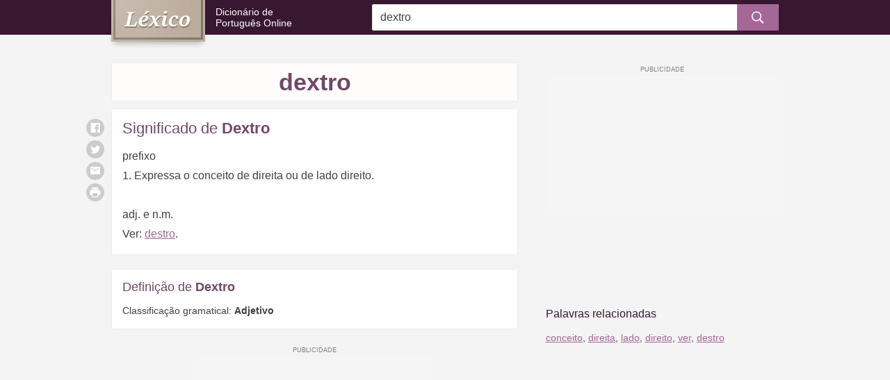

--- FILE ---
content_type: text/html; charset=ISO-8859-1
request_url: https://www.lexico.pt/dextro/
body_size: 7703
content:
<!DOCTYPE html ><html lang="pt-pt"><head><meta http-equiv="Content-Type" content="text/html; charset=iso-8859-1" /><meta http-equiv="X-UA-Compatible" content="IE=edge" /><meta name="viewport" content="width=device-width, maximum-scale=1"/><title>Significado de Dextro - O que é e Conceito no Dicionário</title><link rel="apple-touch-icon" sizes="180x180" href="/apple-touch-icon.png"><link rel="icon" type="image/png" href="/favicon-32x32.png" sizes="32x32"><link rel="icon" type="image/png" href="/favicon-16x16.png" sizes="16x16"><link rel="manifest" href="/manifest.json"><meta name="theme-color" content="#ffffff" /><style>@charset "UTF-8";@media (min-width:768px){.ad-mobile{display:none;visibility:hidden}}.ad-sidebar{display:none;visibility:hidden}@media (min-width:768px){.ad-sidebar{display:block;visibility:visible}}.hide{display:none;visibility:hidden}h1,h2,h3,h4,h5{font-weight:700;line-height:1.2}h1{font-size:1.375rem}@media (min-width:1024px){h1{font-size:2.125rem}}h2{font-size:1.25rem}@media (min-width:1024px){h2{font-size:1.375rem}}h3{font-size:1.125rem}@media (min-width:1024px){h3{font-size:1.125rem;font-weight:400}}h4{font-size:1rem}@media (min-width:1024px){h4{font-size:1rem}}h5{font-size:.83rem}h4{text-transform:uppercase;letter-spacing:.03em}.card-list-words{margin:0;padding:0;list-style:none}.search button,.sg-social button{background:0 0;padding:0;font-size:inherit;line-height:1;border-radius:0;border:none;text-decoration:none;-webkit-user-select:none;-ms-user-select:none;user-select:none;cursor:pointer}.search button:focus,.sg-social button:focus{outline:0;border:none;box-shadow:none}html{-ms-text-size-adjust:100%;-webkit-text-size-adjust:100%}body{margin:0}article,aside,footer,header,nav,section{display:block}figcaption,figure,main{display:block}figure{margin:1em 40px}hr{box-sizing:content-box;height:0;overflow:visible}pre{font-family:monospace,monospace;font-size:1em}a{background-color:transparent;-webkit-text-decoration-skip:objects}a:active,a:hover{outline-width:0}abbr[title]{border-bottom:none;text-decoration:underline;text-decoration:underline dotted}b,strong{font-weight:inherit}b,strong{font-weight:bolder}code,kbd,samp{font-family:monospace,monospace;font-size:1em}dfn{font-style:italic}mark{background-color:#ff0;color:#000}small{font-size:80%}sub,sup{font-size:75%;line-height:0;position:relative;vertical-align:baseline}sub{bottom:-.25em}sup{top:-.5em}audio,video{display:inline-block}audio:not([controls]){display:none;height:0}img{border-style:none}svg:not(:root){overflow:hidden}button,input,optgroup,select,textarea{font-family:sans-serif;font-size:100%;line-height:1.15;margin:0}button,input{overflow:visible}button,select{text-transform:none}[type=reset],[type=submit],button,html [type=button]{-webkit-appearance:button}[type=button]::-moz-focus-inner,[type=reset]::-moz-focus-inner,[type=submit]::-moz-focus-inner,button::-moz-focus-inner{border-style:none;padding:0}[type=button]:-moz-focusring,[type=reset]:-moz-focusring,[type=submit]:-moz-focusring,button:-moz-focusring{outline:1px dotted ButtonText}fieldset{border:1px solid silver;margin:0 2px;padding:.35em .625em .75em}legend{box-sizing:border-box;color:inherit;display:table;max-width:100%;padding:0;white-space:normal}progress{display:inline-block;vertical-align:baseline}textarea{overflow:auto}[type=checkbox],[type=radio]{box-sizing:border-box;padding:0}[type=number]::-webkit-inner-spin-button,[type=number]::-webkit-outer-spin-button{height:auto}[type=search]{-webkit-appearance:textfield;outline-offset:-2px}[type=search]::-webkit-search-cancel-button,[type=search]::-webkit-search-decoration{-webkit-appearance:none}::-webkit-file-upload-button{-webkit-appearance:button;font:inherit}details,menu{display:block}summary{display:list-item}canvas{display:inline-block}template{display:none}[hidden]{display:none}*,:after,:before{box-sizing:border-box}html{font-size:16px;min-height:100%}body{background:#f4f4f4;color:#404040;font-family:Helvetica,Arial,sans-serif;font-size:1rem;line-height:1.5}img{max-width:100%;height:auto}h1,h2,h3,h4,h5{margin:2em 0 1.5em;color:#714769}blockquote,ol,p,ul{margin:1.5em 0}b,strong{font-weight:700}small{font-size:80%}a{color:#a46798;text-decoration:underline}a:link{-webkit-tap-highlight-color:rgba(25,25,25,.1)}.container{max-width:980px;margin-left:auto;margin-right:auto;padding-left:10px;padding-right:10px}.container:after{content:" ";display:block;clear:both}.main-content{position:relative}@media (min-width:768px){.main-content{width:60.9589041096%;float:left;margin-right:4.1095890411%}}.sidebar:after,.sidebar:before{content:" ";display:table}.sidebar:after{clear:both}@media (min-width:768px){.sidebar{width:34.9315068493%;float:right;margin-right:0}}.main-content,.sidebar{margin-bottom:1.875rem}.header{background:#381731}@media (min-width:1024px){.header{margin-bottom:2.5rem}}.header--home{margin-bottom:2.5rem}@media (min-width:1024px){.header--home{margin-bottom:3.75rem}}.logo{position:relative;height:40px;display:table}@media (min-width:1024px){.logo{width:34.9315068493%;float:left;margin-right:4.1095890411%;height:50px}}.logo .slogan{display:table-cell;vertical-align:middle;font-weight:300;font-size:.8125rem;line-height:1.2;text-decoration:none;color:#fff;padding-left:123px;margin:0}.logo .slogan a{color:inherit;text-decoration:inherit;display:inline-block}.logo .slogan img{position:absolute;left:0;top:0;box-shadow:0 6px 8px -4px rgba(25,22,20,.3)}@media (min-width:1024px){.logo .slogan img{width:auto;height:60px}.header--home .logo .slogan img{width:auto;height:80px}}.logo .slogan .br{display:block}@media (min-width:570px) and (max-width:1024px){.logo .slogan{font-size:1rem}.logo .slogan .br{display:none;visibility:hidden}}@media (min-width:1024px){.logo .slogan{font-size:.875rem;padding-left:150px}}.logo .site-name{display:none;visibility:hidden}.header--home .logo{height:auto;display:block;text-align:center;margin-bottom:1rem}.header--home .logo .slogan{display:block;vertical-align:top;font-size:1rem;padding-left:0}.header--home .logo .slogan img{left:auto;top:auto;display:block;margin:0 auto .625rem}@media (min-width:1024px){.header--home .logo{clear:both;width:100%;float:left;margin-left:0;margin-right:0;margin-bottom:0}}.search{margin-top:1.25rem;margin-bottom:.9375rem}.search>form{position:relative}.search input{width:100%;height:38px;background:#fff;border:0;border-radius:3px;box-shadow:inset 0 0 0 1px #ebebeb;padding-right:38px;padding-left:.75rem}.search button{position:absolute;right:0;top:0;padding:0;border-radius:0 2px 2px 0;color:#fff;background:#a46798;width:38px;height:38px;text-align:center;font-size:1.125rem}.search #clear{position:absolute;width:38px;height:38px;line-height:38px!important;right:43px;color:#bfbfbf;cursor:pointer;z-index:2;text-align:center;top:50%;transform:translateY(-50%)}.header--home .search{position:relative;bottom:-25px;margin-top:-25px;margin-bottom:0}.header--home .search input{box-shadow:0 8px 12px -6px rgba(25,22,20,.3)!important;height:50px;padding:1rem 50px 1rem 1rem}.header--home .search button{width:50px;height:50px;font-size:1.5rem}.header--home .search #clear{right:55px}@media (min-width:1024px){.header--home .search{width:60.9589041096%;float:none;margin-left:auto;margin-right:auto}}@media (min-width:1024px){.search{width:60.9589041096%;float:left;margin-right:4.1095890411%;float:right;margin-right:0;margin-top:0;margin-bottom:0;display:table;height:50px}.search>form{display:table-cell;vertical-align:middle}.search button{width:60px!important;top:50%;transform:translateY(-50%);transition:background .2s ease-in-out}}@media (min-width:1024px) and (min-width:1024px){.search button:hover{background:#87517c}}@media (min-width:1024px){.search #clear{right:65px!important}}.header--home .logo .slogan img{position:relative}#significado{margin:0;font-size:.875rem;line-height:1.6}@media (min-width:1024px){#significado{font-size:1rem;line-height:1.8}}.text{margin:0}.words-buttons{margin:0 0 -.3125rem}@media (min-width:1024px){.words-buttons>span{margin-top:.5rem}}.quisdizer{color:#dd4b39;margin-bottom:1rem}.quisdizer a{font-style:italic}.search-info{font-size:.875rem;color:#7f7f7f;border-top:1px solid #ebebeb;padding-top:.3em}.search-results{margin-top:1.25rem}.search-results>div{margin-bottom:1.25rem;font-size:.875rem}.search-results>div a{font-size:1rem}.card{background:#fff;box-shadow:inset 0 0 0 1px #ebebeb;border-radius:2px;padding:1rem}.card-home{position:relative;margin-bottom:1.25rem}.card-home .card-title{font-size:1rem;margin:0;padding-bottom:.5rem}@media (min-width:1024px){.card-home{width:47.9452054795%;float:left;margin-right:4.1095890411%}.card-home:nth-child(even){float:right;margin-right:0}.card-home .card-title{font-size:1.125rem}}.card-home .btn-more{font-size:.75rem;padding:.375rem .75rem;width:100%;text-align:center}@media (min-width:1024px){.card-home .btn-more{position:absolute;top:15px;right:15px;width:auto}}.card-list-words{font-size:.875rem}.card-list-words .wrap{margin:0 -.3rem}.card-list-words a{width:49%;display:inline-block;vertical-align:middle;-webkit-hyphens:auto;-ms-hyphens:auto;hyphens:auto;margin:.3rem 0;padding:.3rem}@media (min-width:1024px){.card-list-words a{width:33.3333333333%;float:left;padding:.3rem 1px}.card-list-words a:nth-child(3n+3){float:right}}.card-home--ad{box-shadow:none;background:0 0;padding:0;text-align:center;margin:0}.card-pl{margin-bottom:.625rem;font-size:.8125rem}.card-pl .card-title{font-weight:400;font-size:1rem;margin:0 0 .8rem}.card-pl .card-title span{font-weight:700}@media (min-width:1024px){.card-pl{margin-bottom:1.25rem;font-size:.875rem}.card-pl .card-title{font-size:1.125rem}.card-pl-significado .card-title{font-size:1.375rem}}.card-pl-header{text-align:center;background:#fffdfb;padding:.5rem}.card-pl-header .title{margin:0}.card-pl-header .silabas{font-size:.875rem;color:#7f7f7f}.card-pl-header .conjugacao{color:#7f7f7f;margin:.625rem auto 0;max-width:90%}@media (min-width:1024px){.card-pl-header{margin-bottom:.625rem}}.card-pl-boxes{padding-bottom:0}.card-pl-boxes .card-title{margin:-1rem -1rem 0 -1rem;text-align:center;background:#faf3f9;box-shadow:inset 0 0 0 1px rgba(0,0,0,.06);border-radius:2px 2px 0 0;padding:.5rem}.card-pl-boxes .box{margin:0 -1rem;padding:1rem;position:relative}.card-pl-boxes .box:not(:last-child){border-bottom:1px solid #ebebeb}.card-pl-boxes .box-quote{padding-left:2.5rem}.card-pl-boxes .quote{position:absolute;left:0;top:1rem;width:2.5rem;text-align:center;color:#bbab9b}.card-pl-boxes .author{display:block;font-size:.75rem;color:#7f7f7f;margin-top:.625rem}.card-pl-intro{font-size:1rem;line-height:1.6}.card-pl-intro p{margin-top:0}.card-pl-intro p:last-child{margin-bottom:0}.card-pagina .card-title{font-weight:400;margin:0 0 .8rem}.card-pagina .card-title span{font-weight:700}.card-pagina p{margin-top:0}.card-pagina p:last-child{margin-bottom:0}@media (min-width:1024px){.card-pagina .card-title{font-size:1.375rem}}#relacionadas{text-align:center}#relacionadas .title{font-size:1.125rem;color:#381731;margin-bottom:1rem}#relacionadas .words{line-height:1.8}@media (min-width:1024px){#relacionadas{text-align:left}#relacionadas .title{font-size:1rem;margin-bottom:.625rem}#relacionadas .words{font-size:.875rem}}.social{margin:.625rem 0;text-align:center}.sg-social{visibility:hidden}.sg-social>div{vertical-align:top;margin:0 .3125rem}@media (max-width:1023px){.sg-social>div{display:inline-block}}.sg-social button{display:block;width:26px;height:26px;border-radius:26px;background:#ccc;color:#fff}@media (min-width:1024px){.social{display:none;visibility:hidden}}.ad-mrec,.ad-mrec-lrec{margin-left:auto;margin-right:auto;margin-bottom:1.25rem}.ad-mrec{text-align:center;padding-top:20px;min-width:300px;height:270px;width:300px}.ad-mrec:after,.ad-mrec:before{content:" ";display:table}.ad-mrec:after{clear:both}.ad-mrec div{position:relative;display:inline-block;background:#f5f5f5}.ad-mrec div:before{content:'PUBLICIDADE';font-family:Helvetica,Arial,sans-serif;font-size:.5625rem;color:#7f7f7f;text-align:center;display:block;height:20px;line-height:20px;position:absolute;left:0;right:0;top:-20px}.ad-mrec div{width:300px;height:250px}@media (max-width:1023px){.ad-mrec{min-width:300px;height:270px;margin-left:-10px;margin-right:-10px;width:auto;float:none;text-align:center}.ad-mrec div{width:300px;height:250px}.ad-mrec div{display:inline-block}}.ad-mrec-lrec{text-align:center;padding-top:20px;min-width:300px;height:270px;width:300px}.ad-mrec-lrec:after,.ad-mrec-lrec:before{content:" ";display:table}.ad-mrec-lrec:after{clear:both}.ad-mrec-lrec div{position:relative;display:inline-block;background:#f5f5f5}.ad-mrec-lrec div:before{content:'PUBLICIDADE';font-family:Helvetica,Arial,sans-serif;font-size:.5625rem;color:#7f7f7f;text-align:center;display:block;height:20px;line-height:20px;position:absolute;left:0;right:0;top:-20px}.ad-mrec-lrec div{width:300px;height:250px}@media (max-width:1023px){.ad-mrec-lrec{min-width:300px;height:270px;margin-left:-10px;margin-right:-10px;width:auto;float:none;text-align:center}.ad-mrec-lrec div{width:300px;height:250px}.ad-mrec-lrec div{display:inline-block}}@media (min-width:1023px){.ad-mrec-lrec{min-width:336px;height:300px}.ad-mrec-lrec div{width:336px;height:280px}}@media (max-width:339px){.ad-mrec-lrec{min-width:300px;height:270px}.ad-mrec-lrec div{width:300px;height:250px}}.ad-sidebar{text-align:center;padding-top:20px;width:160px;height:620px;margin:0 auto;margin-bottom:1.875rem}.ad-sidebar:after,.ad-sidebar:before{content:" ";display:table}.ad-sidebar:after{clear:both}.ad-sidebar div{position:relative;display:inline-block;background:#f5f5f5}.ad-sidebar div:before{content:'PUBLICIDADE';font-family:Helvetica,Arial,sans-serif;font-size:.5625rem;color:#7f7f7f;text-align:center;display:block;height:20px;line-height:20px;position:absolute;left:0;right:0;top:-20px}.ad-sidebar div{width:160px;height:600px}@media (min-width:1024px){.ad-sidebar{text-align:center;padding-top:20px;min-width:300px;height:270px;width:300px}.ad-sidebar:after,.ad-sidebar:before{content:" ";display:table}.ad-sidebar:after{clear:both}.ad-sidebar div{position:relative;display:inline-block;background:#f5f5f5}.ad-sidebar div:before{content:'PUBLICIDADE';font-family:Helvetica,Arial,sans-serif;font-size:.5625rem;color:#7f7f7f;text-align:center;display:block;height:20px;line-height:20px;position:absolute;left:0;right:0;top:-20px}.ad-sidebar div{width:300px;height:250px}}@media (min-width:1024px) and (max-width:1023px){.ad-sidebar{min-width:300px;height:270px;margin-left:-10px;margin-right:-10px;width:auto;float:none;text-align:center}.ad-sidebar div{width:300px;height:250px}.ad-sidebar div{display:inline-block}}@media (min-width:1024px) and (min-width:1023px){.ad-sidebar{min-width:336px;height:300px}.ad-sidebar div{width:336px;height:280px}}@media (min-width:1024px) and (max-width:339px){.ad-sidebar{min-width:300px;height:270px}.ad-sidebar div{width:300px;height:250px}}</style><link rel="alternate" type="application/rss+xml" title="RSS feed do Léxico" href="http://www.lexico.pt/rss.php" /><meta name="description" content="O significado de Dextro no Dicionário Português. Dextro, o que é: prefixo Expressa o conceito de direita ou de lado direito. adj. e n.m..." /><meta name="google-site-verification" content="KiBm-uvdQxa6s2U3W7wVqPPC84LWt9nXsdPaloubsic" /><meta name="msvalidate.01" content="3E8C69C37B0951A16A22DAFEEEF764C5" /><meta name="y_key" content="13fb3d960a4eee30" /><meta property="fb:admins" content="806619650" /><meta property="fb:app_id" content="1244470265682378" /><meta property="og:title" content="Dextro" /><meta property="og:url" content="http://www.lexico.pt/dextro/" /><meta property="og:site_name" content="Léxico" /><meta property="og:description" content="Significado de Dextro: prefixo 1. Expressa o conceito de direita ou de lado direito. adj. e n.m. Ver: destro.... Dicionário Léxico de Português" /><meta property="og:type" content="article"/><meta property="og:image" content="https://static.lexico.pt/assets/img/ogimage.png" /><link rel="canonical" href="https://www.lexico.pt/dextro/" /> <script>(function(w,d,s,l,i){w[l]=w[l]||[];w[l].push({'gtm.start':new Date().getTime(),event:'gtm.js'});var f=d.getElementsByTagName(s)[0],j=d.createElement(s),dl=l!='dataLayer'?'&l='+l:'';j.async=true;j.src='https://www.googletagmanager.com/gtm.js?id='+i+dl;f.parentNode.insertBefore(j,f);})(window,document,'script','dataLayer','GTM-KMTCHMF');</script><script async defer src="https://securepubads.g.doubleclick.net/tag/js/gpt.js"></script><script>var googletag=window.googletag||{cmd:[]};if(window.localStorage&&!window.localStorage.getItem("sg_gpt_event")){window.localStorage.setItem("sg_gpt_event",Math.floor((Math.random()*100)+1)<=10?1:0);}!function(a9,a,p,s,t,A,g){if(a[a9])return;function q(c,r){a[a9]._Q.push([c,r])}a[a9]={init:function(){q('i',arguments)},fetchBids:function(){q('f',arguments)},setDisplayBids:function(){},targetingKeys:function(){return[]},_Q:[]};A=p.createElement(s);A.async=!0;A.src=t;g=p.getElementsByTagName(s)[0];g.parentNode.insertBefore(A,g)}('apstag',window,document,'script','//c.amazon-adsystem.com/aax2/apstag.js');apstag.init({pubID:'031d2526-e3d7-48d3-94fd-8cec14da13e5',adServer:'googletag',simplerGPT:true});</script></head><body> <noscript><iframe src="https://www.googletagmanager.com/ns.html?id=GTM-KMTCHMF" height="0" width="0" style="display:none;visibility:hidden"></iframe></noscript> <noscript id="deferred-styles"><link rel="stylesheet" type="text/css" href="https://static.lexico.pt/assets/lexico_018.css"> </noscript> <script>var _comscore=_comscore||[];_comscore.push({c1:"2",c2:"21145335",options:{enableFirstPartyCookie:true,bypassUserConsentRequirementFor1PCookie:true}});(function(){var s=document.createElement("script"),el=document.getElementsByTagName("script")[0];s.async=true;s.src="https://sb.scorecardresearch.com/cs/21145335/beacon.js";el.parentNode.insertBefore(s,el);})();</script> <header class="header"><div class="container"><div class="logo"> <a class="slogan" href="/"> <picture> <!--[if IE 9]><video style="display: none;"><![endif]--><source media="(max-width: 1023px)" srcset="https://static.lexico.pt/assets/img/logo-50h.png, https://static.lexico.pt/assets/img/logo-50h@2x.png 2x"> <source srcset="https://static.lexico.pt/assets/img/logo-60h.png, https://static.lexico.pt/assets/img/logo-60h@2x.png 2x"><!--[if IE 9]></video><![endif]--><img src="https://static.lexico.pt/assets/img/logo-60h.png" alt="Léxico" width="113" height="50"> </picture><span class="site-name">Léxico: </span>Dicionário de<span class="br"></span> Português Online </a></div><div class="search"><form action="/pesquisa.php" id="searchForm" method="get"> <input id="q" name="q" type="text" placeholder="Pesquisar no Dicionário..." value="dextro" /> <button type="submit"><i></i></button><div id="clear" class="hide"></div></form></div></div> </header><div class="container"><div class="main-content"><div class="card card-pl-header"><h1 class="title">dextro</h1><div class="text silabas"></div></div><div class="social"><div class="sg-social-hidden sg-social"  data-url="/dextro/" data-twitter-copy="Significado de Dextro" data-text-selector-id="significado" data-title="Significado de Dextro"><div class="sg-whatsapp-share"><button class="sg-whatsapp-btn sg-icon-only" title="Enviar | WhatsApp"> <span class="icon-sg-social icon-sg-social-whatsapp"></span> </button></div><div class="sg-facebook-share"><button class="sg-facebook-btn sg-icon-only" title="Compartilhar | Facebook"> <span class="icon-sg-social icon-sg-social-facebook"></span> </button></div><div class="sg-twitter-share"><button class="sg-twitter-btn sg-icon-only" title="Tweetar"> <span class="icon-sg-social icon-sg-social-twitter"></span> </button></div><div class="sg-sms-share"><button class="sg-sms-btn sg-icon-only" title="  | Sms"> <span class="icon-sg-social icon-sg-social-sms"></span> </button></div><div class="sg-email-share"><button class="sg-email-btn sg-icon-only" title="Email"> <span class="icon-sg-social icon-sg-social-email"></span> </button></div><div class="sg-print-share"><button class="sg-print-btn sg-icon-only" title="Imprimir"> <span class="icon-sg-social icon-sg-social-print"></span> </button></div></div></div><div class="card card-pl card-pl-significado"><h2 class="card-title">Significado de <span>Dextro</span></h2><p id="significado"> prefixo<br /> 1. Expressa o conceito de direita ou de lado direito.<br /> <br /> adj. e n.m.<br /> Ver: <a href="/destro/">destro</a>.</p></div><div class="card card-pl"><h2 class="card-title">Definição de <span>Dextro</span></h2><p class="text">Classificação gramatical: <strong>Adjetivo</strong><br></p></div><style>@media (min-width:0px){#div-gpt-sg-11b4f36efd456fdf32c9324254ff647a > div{width:0;height:0;}#div-gpt-sg-11b4f36efd456fdf32c9324254ff647a{height:0;}}@media (min-width:270px){#div-gpt-sg-11b4f36efd456fdf32c9324254ff647a > div{width:250px;height:290px;}#div-gpt-sg-11b4f36efd456fdf32c9324254ff647a{height:290px;}}@media (min-width:330px){#div-gpt-sg-11b4f36efd456fdf32c9324254ff647a > div{width:300px;height:290px;}#div-gpt-sg-11b4f36efd456fdf32c9324254ff647a{height:290px;}}@media (min-width:340px){#div-gpt-sg-11b4f36efd456fdf32c9324254ff647a > div{width:300px;height:290px;}#div-gpt-sg-11b4f36efd456fdf32c9324254ff647a{height:290px;}}@media (min-width:356px){#div-gpt-sg-11b4f36efd456fdf32c9324254ff647a > div{width:336px;height:320px;}#div-gpt-sg-11b4f36efd456fdf32c9324254ff647a{height:320px;}}@media (min-width:488px){#div-gpt-sg-11b4f36efd456fdf32c9324254ff647a > div{width:336px;height:320px;}#div-gpt-sg-11b4f36efd456fdf32c9324254ff647a{height:320px;}}#div-gpt-sg-11b4f36efd456fdf32c9324254ff647a{position:sticky;padding:0px;padding-top:20px;z-index:0;overflow:hidden;}#div-gpt-sg-11b4f36efd456fdf32c9324254ff647a::before{z-index:-1;}#div-gpt-sg-11b4f36efd456fdf32c9324254ff647a > div{margin:auto;position:unset;}#div-gpt-sg-11b4f36efd456fdf32c9324254ff647a > div::before, #div-gpt-sg-11b4f36efd456fdf32c9324254ff647a::after{top:0;position:absolute;}</style><div id="div-gpt-sg-11b4f36efd456fdf32c9324254ff647a" class="ad-unit ad-unit--pt-br ad-mrec-lrec #div-gpt-sg-11b4f36efd456fdf32c9324254ff647a"></div><div id="ligacoes"><div class="previous"><div class="nav-secondary"> <i></i><a href="/devoto/">devoto</a></div><div class="nav-main"> <i></i><a href="/devotar/">devotar</a></div></div><div class="current"> <i></i>dextro<i></i></div><div class="next"><div class="nav-main"> <a href="/dez/">dez</a><i></i></div><div class="nav-secondary"> <a href="/dezanove/">dezanove</a><i></i></div></div></div></div><div class="sidebar"><style>@media (min-width:0px){#div-gpt-sg-a528bb36a813f00d91f4c83f244697b3 > div{width:0;height:0;}#div-gpt-sg-a528bb36a813f00d91f4c83f244697b3{height:0;}}@media (min-width:270px){#div-gpt-sg-a528bb36a813f00d91f4c83f244697b3 > div{width:250px;height:290px;}#div-gpt-sg-a528bb36a813f00d91f4c83f244697b3{height:290px;}}@media (min-width:330px){#div-gpt-sg-a528bb36a813f00d91f4c83f244697b3 > div{width:300px;height:290px;}#div-gpt-sg-a528bb36a813f00d91f4c83f244697b3{height:290px;}}@media (min-width:340px){#div-gpt-sg-a528bb36a813f00d91f4c83f244697b3 > div{width:300px;height:290px;}#div-gpt-sg-a528bb36a813f00d91f4c83f244697b3{height:290px;}}@media (min-width:356px){#div-gpt-sg-a528bb36a813f00d91f4c83f244697b3 > div{width:336px;height:320px;}#div-gpt-sg-a528bb36a813f00d91f4c83f244697b3{height:320px;}}@media (min-width:488px){#div-gpt-sg-a528bb36a813f00d91f4c83f244697b3 > div{width:336px;height:320px;}#div-gpt-sg-a528bb36a813f00d91f4c83f244697b3{height:320px;}}#div-gpt-sg-a528bb36a813f00d91f4c83f244697b3{position:sticky;padding:0px;padding-top:20px;z-index:0;overflow:hidden;}#div-gpt-sg-a528bb36a813f00d91f4c83f244697b3::before{z-index:-1;}#div-gpt-sg-a528bb36a813f00d91f4c83f244697b3 > div{margin:auto;position:unset;}#div-gpt-sg-a528bb36a813f00d91f4c83f244697b3 > div::before, #div-gpt-sg-a528bb36a813f00d91f4c83f244697b3::after{top:0;position:absolute;}</style><div id="div-gpt-sg-a528bb36a813f00d91f4c83f244697b3" class="ad-unit ad-unit--pt-br ad-sidebar #div-gpt-sg-a528bb36a813f00d91f4c83f244697b3"></div><div id="relacionadas"><div class="title">Palavras relacionadas</div><div class="words"> <a href="/conceito/">conceito</a>, <a href="/direita/">direita</a>, <a href="/lado/">lado</a>, <a href="/direito/">direito</a>, <a href="/ver/">ver</a>, <a href="/destro/">destro</a></div></div></div></div> <script>(function(){var stats=document.createElement('script');stats.type='text/javascript';stats.async=true;stats.src='/hits.php?wid=100518';var s=document.getElementsByTagName('script')[0];s.parentNode.insertBefore(stats,s);})();</script> <footer class="footer"><div class="container"><div class="footer-menu"><div><a href="/privacidade.html">Política de Privacidade</a></div><div><a href="/termos.html">Termos de Uso</a></div><div><a href="/sobre.html">Sobre nós</a></div><div><a href="/creditos.html">Créditos</a></div><div><a href="/palavras-mais-vistas/">Palavras Mais Vistas</a></div><div><a href="/palavras-atualizadas/">Palavras Atualizadas</a></div><div><a href="/contacto.php">Contacto</a></div></div><div class="footer-copy"> <strong>Léxico</strong>.pt<span class="hidden-xs">: Dicionário de Português Online com significados, definições e sinónimos de mais de 320.000 palavras da língua portuguesa. Dicionário português europeu.</span></div><div class="footer-legal"> &copy; 2009 - 2025 <a class="sg" href="https://www.7graus.com/" rel="co-worker nofollow" target="_blank">7Graus</a></div><div class="toggle-menu"> <button class="toggle-menu--button"><i></i></button></div></div> </footer> <script>var loadDeferredStyles=function(){var addStylesNode=document.getElementById("deferred-styles");var replacement=document.createElement("div");replacement.innerHTML=addStylesNode.textContent;document.body.appendChild(replacement)
addStylesNode.parentElement.removeChild(addStylesNode);};var raf=requestAnimationFrame||mozRequestAnimationFrame||webkitRequestAnimationFrame||msRequestAnimationFrame;if(raf)raf(function(){window.setTimeout(loadDeferredStyles,0);});else window.addEventListener('load',loadDeferredStyles);</script> <script async src="https://pagead2.googlesyndication.com/pagead/js/adsbygoogle.js"></script> <script>(adsbygoogle=window.adsbygoogle||[]).push({google_ad_client:'pub-7683395268562108',enable_page_level_ads:true,vignettes:{google_ad_channel:'3558786470'},overlays:{google_ad_channel:'6512252875'}});</script> <script type="text/javascript" async src="https://static.lexico.pt/assets/lexico_018.js"></script> <script>(function(){googletag.cmd.push(function(){var s0;var s1;googletag.cmd.push(function(){googletag.pubads().setTargeting('pathname',window.location.pathname.endsWith("/")&&window.location.pathname!=="/"?window.location.pathname.slice(1,-1):window.location.pathname?window.location.pathname:"/");googletag.pubads().enableLazyLoad({"fetchMarginPercent":500,"renderMarginPercent":200,"mobileScaling":2});googletag.pubads().disableInitialLoad();googletag.enableServices();var sm0=googletag.sizeMapping().addSize([0,0],[]).addSize([270,0],[[250,250],[200,200]]).addSize([330,0],[[300,250],[250,250],[200,200]]).addSize([340,0],[[300,250],[250,250],[200,200]]).addSize([356,0],[[336,280],[300,250],[250,250],[200,200]]).addSize([488,0],[[336,280],[300,250],[250,250],[200,200]]).build();var ss0=[[336,280],[300,250],[250,250],[200,200]];s0=googletag.defineSlot('/1062898/Lexico_Sidebar_Skyscrapper',ss0,'div-gpt-sg-a528bb36a813f00d91f4c83f244697b3').defineSizeMapping(sm0).addService(googletag.pubads()),s1=googletag.defineSlot('/1062898/lexico.pt_MREC_bottom_detalhe',ss0,'div-gpt-sg-11b4f36efd456fdf32c9324254ff647a').defineSizeMapping(sm0).addService(googletag.pubads());var slots=[s0,s1];slots.forEach(function(s){googletag.display(s.getSlotElementId())});var gae=function(e,s){if(!window.localStorage||window.localStorage.getItem("sg_gpt_event")!=="1")return;if(typeof gtag!=="undefined"){gtag("event",e,{event_category:"Sg_GPT",event_label:s.getAdUnitPath(),non_interaction:true})}else if(typeof ga!=="undefined")ga("send","event","Sg_GPT",e,s.getAdUnitPath(),0,{nonInteraction:true})};googletag.pubads().addEventListener("impressionViewable",function(e){gae("ImpressionViewable",e.slot)});googletag.pubads().addEventListener("slotRenderEnded",function(e){gae("SlotRenderEnded",e.slot)});window.Sg_GPT_get_slots=function(){return slots};});googletag.cmd.push(function(){apstag.fetchBids({slots:[s0,s1],timeout:2000},function(bids){googletag.cmd.push(function(){apstag.setDisplayBids();googletag.pubads().refresh([s0,s1]);});});});});})()</script> </body></html>

--- FILE ---
content_type: text/html; charset=utf-8
request_url: https://www.google.com/recaptcha/api2/aframe
body_size: 266
content:
<!DOCTYPE HTML><html><head><meta http-equiv="content-type" content="text/html; charset=UTF-8"></head><body><script nonce="CLLIPS7Om7ayEDA-E12CPg">/** Anti-fraud and anti-abuse applications only. See google.com/recaptcha */ try{var clients={'sodar':'https://pagead2.googlesyndication.com/pagead/sodar?'};window.addEventListener("message",function(a){try{if(a.source===window.parent){var b=JSON.parse(a.data);var c=clients[b['id']];if(c){var d=document.createElement('img');d.src=c+b['params']+'&rc='+(localStorage.getItem("rc::a")?sessionStorage.getItem("rc::b"):"");window.document.body.appendChild(d);sessionStorage.setItem("rc::e",parseInt(sessionStorage.getItem("rc::e")||0)+1);localStorage.setItem("rc::h",'1768569762979');}}}catch(b){}});window.parent.postMessage("_grecaptcha_ready", "*");}catch(b){}</script></body></html>

--- FILE ---
content_type: text/html
request_url: https://google-bidout-d.openx.net/w/1.0/pd?plm=5
body_size: 159
content:
<html>
<head><title>Pixels</title></head>
<body>

<img src="https://cm.g.doubleclick.net/pixel?google_nid=openx&google_cm&google_sc"><img src="https://cm.g.doubleclick.net/pixel?google_nid=openx&google_hm=NDNiYzZiOWUtYzM0Yi0yNjNhLWU5ZGYtZTIyYzU2OGE0Y2M4"><img src="https://match.adsrvr.org/track/cmf/openx?oxid=6fd3b854-0a3c-789e-fc3f-b8959c6882a8&gdpr=0"><img src="https://ups.analytics.yahoo.com/ups/58934/cms"><img src="https://ad.turn.com/r/cs?pid=9&gdpr=0">

</body>
</html>


--- FILE ---
content_type: application/javascript; charset=utf-8
request_url: https://fundingchoicesmessages.google.com/f/AGSKWxWFuxtfjevK_nLCkRafcgyqJoiwBjCLdkLCT6tH_fKcX7pVRzOqzlCXPWSwhLd5rGv50njZkzg2O-_3NPlMFc_Ol7uLlNEhGMQiFaC0Fj5_NVEIa2GKeMQ4BVr1RyVz47puiZnW-kl5P6oTXsZLmk9V2LbzBy3kji7FTCJzPBrtoT5nIiaLj4pTctpt/_/adsession_/side-ad./p8network.js/banner.gif?/ads/ads_
body_size: -1290
content:
window['5fe2f04d-9b6e-424c-9e74-dca4713f531e'] = true;